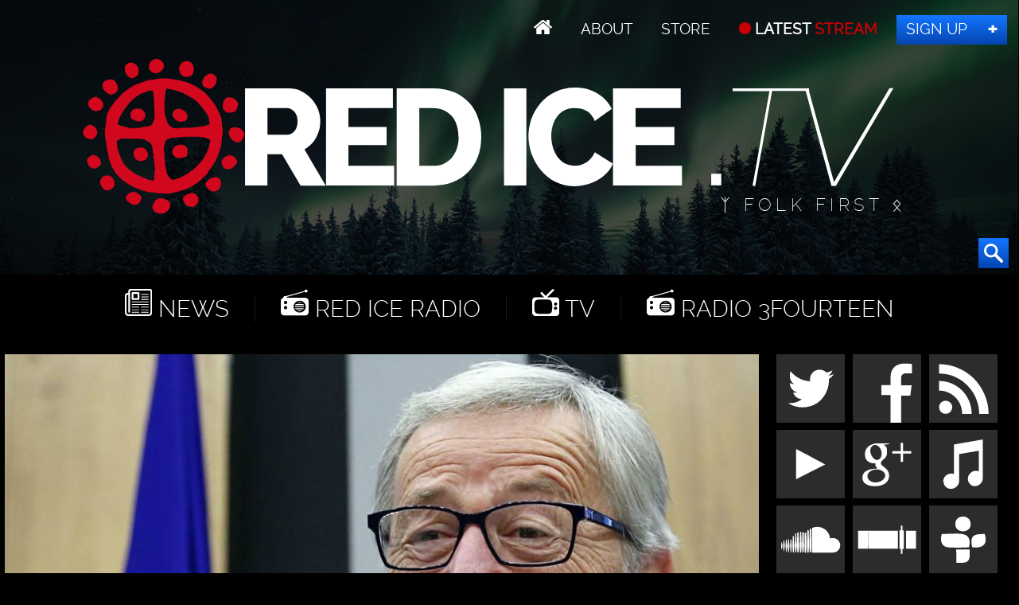

--- FILE ---
content_type: text/html; charset=UTF-8
request_url: https://redice.tv/news/angela-merkel-to-oust-jean-claude-juncker-as-europe-splits-deepen-over-brexit-response
body_size: 12008
content:
<!doctype html><html lang="en"><head><base href="https://redice.tv/"><meta charset="utf-8"><meta name="viewport" content="width=device-width,initial-scale=1.0"><meta property="fb:app_id" content="966242223397117"><meta property="og:description" content="Angela Merkel could move to oust Europe’s federalist chief Jean-Claude Juncker 'within the next year', a Germany government minister has said, in a sign of deepening European divisions over how to respond to Britain’s Brexit vote. The German chancellor’s frustration with the European Commission chief&#8230;"><meta property="og:image" content="https://redice.tv/a/i/n/16/07052336-Jean-Claude-Juncker-012.jpg"><meta property="og:image:height" content="1080"><meta property="og:image:width" content="1920"><meta property="og:title" content="Angela Merkel 'to oust Jean-Claude Juncker' as Europe splits deepen over Brexit response"><meta property="og:type" content="website"><meta property="og:url" content="https://redice.tv/news/angela-merkel-to-oust-jean-claude-juncker-as-europe-splits-deepen-over-brexit-response"><meta name="twitter:card" content="summary_large_image"><meta name="twitter:site" content="@redicetv"><link rel="image_src" href="/a/c/n/16/07052336-Jean-Claude-Juncker-012.07feb05a.jpg"><link rel=apple-touch-icon sizes=180x180 href=/apple-touch-icon.png><link rel=icon type="image/png" sizes=32x32 href=/favicon-32x32.png><link rel=icon type="image/png" sizes=16x16 href=/favicon-16x16.png><link rel=manifest href=/manifest.json><link rel=mask-icon href=/safari-pinned-tab.svg color=#000><meta name=apple-mobile-web-app-title content="Red Ice"><meta name=application-name content="Red Ice"><meta name=theme-color content=#fff><link rel="stylesheet" href="/a/a.css"/><title>Angela Merkel 'to oust Jean-Claude Juncker' as Europe splits deepen over Brexit response</title></head><body id="ri"><header id="t"><nav id="m1"><ul><li class="home"><a href="/"></a></li><li><a id="about" href="/about"> About</a></li><li><a class="support" href="/store"> Store</a></li><li><a class="up" href="/live"> LATEST <span>STREAM</span></a></li><li><a class="join" href="http://www.redicemembers.com/amember/signup"> Sign Up</a></li></ul></nav><b id="l">Red Ice News</b><p>ᛉ Folk First ᛟ</p><form action="/search" method="get"><input autocomplete="off" name="s" type="text" value=""><button type="submit"></button></form></header><div id="a"><div id="nav"><i></i><i></i><i></i><i></i><i></i><i></i></div><nav id="m2"><ul><li class="home"><a href="/"></a></li><li class="news"><a href="/news"> News</a></li><li class="radio"><a href="/red-ice-radio"> Red Ice Radio</a></li><li class="tv"><a href="/red-ice-tv"> TV</a></li><li class="radio"><a href="/radio-3fourteen"> Radio 3Fourteen</a></li><li class="bolt"><a href="/start"> New to Red Ice</a></li><li class="rss"><a href="/rss"> RSS</a></li></ul></nav><div id="f"><picture><source media="(max-width:320px)" srcset="/a/c/n/16/07052336-Jean-Claude-Juncker-012.9cd7b47f.jpg 1x,/a/c/n/16/07052336-Jean-Claude-Juncker-012.07feb05a.jpg 2x"><source media="(max-width:360px)" srcset="/a/c/n/16/07052336-Jean-Claude-Juncker-012.bd8eaf72.jpg 1x,/a/c/n/16/07052336-Jean-Claude-Juncker-012.19f79bc7.jpg 2x"><source media="(max-width:640px)" srcset="/a/c/n/16/07052336-Jean-Claude-Juncker-012.07feb05a.jpg 1x,/a/c/n/16/07052336-Jean-Claude-Juncker-012.6aa7a0ea.jpg 2x"><source media="(max-width:768px)" srcset="/a/c/n/16/07052336-Jean-Claude-Juncker-012.f6adb0a4.jpg 1x,/a/c/n/16/07052336-Jean-Claude-Juncker-012.d9f78817.jpg 2x"><source srcset="/a/c/n/16/07052336-Jean-Claude-Juncker-012.ab94b306.jpg 1x,a/i/n/16/07052336-Jean-Claude-Juncker-012.jpg 2x"><img alt="Angela Merkel &#039;to oust Jean-Claude Juncker&#039; as Europe splits deepen over Brexit response" data-src="/a/c/n/16/07052336-Jean-Claude-Juncker-012.ab94b306.jpg" src="/0.png"></picture></div><div id="b1"><div id="s1"><a class="twitter" href="//twitter.com/redicetv" target="_blank"><b>Twitter</b></a><a class="facebook" href="//www.bitchute.com/video/xKvw0XLc0UG6/" target="_blank"><b>Facebook</b></a><a class="rss" href="/rss" target="_blank"><b>RSS</b></a><br><a class="youtube" href="/news/red-ice-videos-banned-from-youtube" target="_blank"><b>Youtube</b></a><a class="gplus" href="//plus.google.com/+RedicecreationsOfficial" target="_blank"><b>Google+</b></a><a class="itunes" href="itpc://redice.tv/rss/red-ice-radio"><b>iTunes</b></a><br><a class="soundcloud" href="//castbox.fm/ch/303132" target="_blank"><b>SoundCloud</b></a><a class="stitcher" href="//castbox.fm/ch/303132" target="_blank"><b>Stitcher</b></a><a class="tunein" href="//castbox.fm/ch/303132" target="_blank"><b>TuneIn</b></a></div><a class="bolt" href="/start">New to Red Ice? Start Here!</a></div><div id="wo"><div id="w"><article><h1>Angela Merkel 'to oust Jean-Claude Juncker' as Europe splits deepen over Brexit response</h1><div id="info"><a class="ct disqus-comment-count" data-disqus-identifier="11865" href="/news/angela-merkel-to-oust-jean-claude-juncker-as-europe-splits-deepen-over-brexit-response#disqus_thread"></a> <time class="clock" datetime="2016-07-06 00:00">Jul  6, 2016</time> Source: <a href="http://www.telegraph.co.uk/news/2016/07/03/angela-merkel-to-oust-jean-claude-juncker-as-europe-splits-deepe/" target="_blank">telegraph.co.uk</a></div> <div class="news" id="topic"><b></b>  <a href="/news/topics/topic/attack-on-europe/">Attack on Europe</a></div> <div id="tags">Tags:  <a href="/news/tags/tag/brexit/">Brexit</a> <a href="/news/tags/tag/eu/">EU</a> <a href="/news/tags/tag/eu-referendum/">EU referendum</a> <a href="/news/tags/tag/europe/">Europe</a> <a href="/news/tags/tag/merkel/">Merkel</a></div><p>Angela Merkel could move to oust Europe&rsquo;s federalist chief Jean-Claude Juncker 'within the next year', a Germany government minister has said, in a sign of deepening European divisions over how to respond to Britain&rsquo;s Brexit vote.</p> <p>The German chancellor&rsquo;s frustration with the European Commission chief came as Europe split over whether to use the Brexit negotiations as a trigger to deepen European integration or take a more pragmatic approach to Britain as it heads for the exit door.</p> <p>&ldquo;The pressure on him [Juncker] to resign will only become greater and Chancellor Merkel will eventually have to deal with this next year,&rdquo;<a href="http://www.thetimes.co.uk/article/berlin-tells-gloating-juncker-go-q73lw08dv" target="_blank"> an unnamed German minister told The Sunday Times</a>, adding that Berlin had been furious with Mr Juncker &ldquo;gloating&rdquo; over the UK referendum result.</p> <p>Mr Juncker&rsquo;s constant and unabashed calls for &ldquo;more Europe&rdquo;, has led to several of Europe other dissenting members &ndash; including Poland, Hungary and the Czech Republic &ndash; to lay some of the blame for Brexit at his door.</p> <p>Even before he was appointed President of the European Commission - against the wishes of David Cameron - concerns were raised about Mr Juncker's alchohol consumption which were dismissed as a "smear campaign" by his officials.</p> <p>At the time The Telegraph and several other newspapers reported officials worrying about<a href="http://www.telegraph.co.uk/%20news/worldnews/europe/eu/%2010929427/Fears-over-Jean-%20Claude-Junckers-drinking.html" target="_blank"> Mr Juncker having "cognac for breakfast"</a> and rolling through long negotiations fortified with large quantities of claret and brandy. &nbsp;</p> <p>A week before the UK referendum vote a video emerged of an apparently-drunk Mr Juncker taken at a May 2015 EU summit welcoming Viktor Orban, the hardline Hungarian prime minister, as "the dictator" before giving him a playful slap on the cheek.</p> <p><iframe height="315" src="https://www.youtube.com/embed/XPgiI46FCDU" width="560"></iframe></p> <p><iframe height="315" src="//www.youtube.com/embed/Ko995a81UIU" width="560"></iframe></p> <p>"The dictator is coming," Mr Juncker is heard to say, before locking a shocked Mr Orban in a clumsy embrace while Donald Tusk, the president of the European Council looked on, visibly embarrassed.</p> <p>Since the June 23 vote both the Czech and Polish foreign ministers<a href="http://www.telegraph.co.uk/news/2016/06/26/brexit-was-junckers-fault-and-he-must-go-says-czech-foreign-mini/" target="_blank"> have called publicly for Mr Juncker to resign</a> &ndash; moves that one senior EU official dismissed last week as &ldquo;predictable&rdquo;. However, the rumblings from Berlin now represent a much more serious threat to Mr Juncker&rsquo;s tenure.</p> <p>The split also offers a glimmer of hope for British negotiators who are preparing for fractious EU-UK divorce talks and are desperate to avoid a repeat of February&rsquo;s failed negotiations which - controlled as they were by Mr Juncker and the Commission - left David Cameron without enough &lsquo;wins&rsquo; to avoid Brexit.</p> <p>&ldquo;Everyone is determined that this negotiation is handled in the European Council &ndash; i.e. between the 27 heads of government &ndash; and not by the Commission, the eurocrats and the EU &lsquo;theologians&rsquo; in Brussels,&rdquo; a senior UK source told The Telegraph.</p> <p>In a signal that battle has partly already been won, Mrs Merkel pointedly met with French and Italian leaders in Berlin last week, excluding Mr Juncker from the conversation.</p> <p>The Commission has also declined to fight the Council for the role &ldquo;chief negotiator&rdquo;, according to an account of a meeting of senior EU officials seen by The Telegraph.</p> <p>British strategists hope that creating a much broader negotiation that includes the UK&rsquo;s role in keeping Europe geopolitically relevant through its deep Nato ties, defence contributions and links to Washington, they can avoid a narrow tit-for-tat negotiation on trade where the UK has only very limited leverage.</p> <p>Mrs Merkel&rsquo;s anger reflects a growing schism in Europe between those, like Mr Juncker and the French and Belgian leaders, who want to see &ldquo;more Europe&rdquo; after Brexit, and those, like Mrs Merkel and her powerful finance minister Wolfgang Sch&auml;uble who believe that would be &ldquo;crazy&rdquo;.</p> <p>Prior to the Brexit vote senior European Commission officials<a href="http://www.telegraph.co.uk/news/2016/06/15/eu-referendum-defiant-senior-brussels-diplomat-warns-uk-not-to-o/" target="_blank"> were privately jubilant about the opportunity</a> that a British &lsquo;leave&rsquo; vote would present to complete the European project, sucking reluctant countries like Poland into the Euro &ldquo;within five years&rdquo;.</p> <p>Since Brexit, French ministers have been far less conciliatory to the UK than German, openly salivating at the prospect of UK-based financial businesses relocating to Paris, with Francois Hollande, the French President, saying that the UK must not delay and &ldquo;face the consequences&rdquo;.</p> <p>Manuel Valls, the French prime minister, said that he was working out ways to make Paris &ndash; as opposed to Dublin or Frankfurt &ndash; the most attractive place for relocating businesses. &ldquo;To major international companies I say, 'Welcome to Paris! Come invest in France&rsquo;,&rdquo; he said.</p> <p>Fearful that French and Italian calls for deeper integration could ultimately mean Germany picking up the bills for ailing French and southern EU economies, Mrs Merkel has moved to temper that view, calling for Britain to be given time to negotiate its exit.</p> <p>At the same time Germany is quietly forming an alliance with Poland and other eastern and Baltic states to head off the calls for &ldquo;more Europe&rdquo; from France, Italy and Belgium.</p> <p>The first signs of whether the other 27 European states can maintain a united front against the UK will come on September 16 when they meet in Bratislava &ndash; not Brussels &ndash; to discuss their common position towards the UK.</p> <p>Germany has already said it envisages some form of &ldquo;Associate Membership&rdquo; for the UK although it has ruled out compromise over the fundamental question of whether the UK can have access to the single market while refusing to accept the free movement of people.</p> <p>This sticking point &ndash; which was the main bone of contention in the February renegotiation &ndash; remains fundamentally unresolved.</p> <p>[Ed: Juncker has also claimed to be in contact with extraterrestrials.]</p> <p><iframe height="315" src="//www.youtube.com/embed/QM-KVAXY7Gs" width="560"></iframe></p><section><h2>Comments</h2><div id="disqus_thread"></div></section></article></div><div id="s"><div class="tabs"><input type="radio" name="tabs" id="tab1" checked><label for="tab1"><span class="bolt">Most Hit</span></label><input type="radio" name="tabs" id="tab2"><label for="tab2"><span class="ct">Comments</span></label><div id="tab-content1" class="tab-content"><figure><a href="/news/the-murder-of-iryna-zarutska-an-important-message-to-white-people"><picture><source media="(max-width:320px)" srcset="/a/c/n/25/09120811-Iryna-arutska-Murder-FX.9cd7b47f.jpg 1x,/a/c/n/25/09120811-Iryna-arutska-Murder-FX.07feb05a.jpg 2x"><source media="(max-width:360px)" srcset="/a/c/n/25/09120811-Iryna-arutska-Murder-FX.bd8eaf72.jpg 1x,/a/c/n/25/09120811-Iryna-arutska-Murder-FX.19f79bc7.jpg 2x"><source media="(max-width:640px)" srcset="/a/c/n/25/09120811-Iryna-arutska-Murder-FX.07feb05a.jpg 1x,/a/c/n/25/09120811-Iryna-arutska-Murder-FX.6aa7a0ea.jpg 2x"><source media="(max-width:960px)" srcset="/a/c/n/25/09120811-Iryna-arutska-Murder-FX.750f17fc.jpg 1x,/a/c/n/25/09120811-Iryna-arutska-Murder-FX.9d1ac077.jpg 2x"><source srcset="/a/c/n/25/09120811-Iryna-arutska-Murder-FX.eb385d80.jpg 1x,/a/c/n/25/09120811-Iryna-arutska-Murder-FX.07feb05a.jpg 2x"><img alt="The Murder of Iryna Zarutska: An Important Message to White People" data-src="/a/c/n/25/09120811-Iryna-arutska-Murder-FX.c9ebf1df.jpg" src="/0.png"></picture></a><figcaption> <a href="/news/the-murder-of-iryna-zarutska-an-important-message-to-white-people">The Murder of Iryna Zarutska: An Important Message&#8230;</a> <a class="ct" data-disqus-identifier="17502" href="/news/the-murder-of-iryna-zarutska-an-important-message-to-white-people#disqus_thread"></a> <time datetime="2025-09-11 20:00">Sep 11, 2025</time></figcaption></figure><figure><a href="/news/why-was-charlie-kirk-assassinated-criticaleyemma"><picture><source media="(max-width:320px)" srcset="/a/c/n/25/09120805-RII-Critical-Eye-MMA.9cd7b47f.jpg 1x,/a/c/n/25/09120805-RII-Critical-Eye-MMA.07feb05a.jpg 2x"><source media="(max-width:360px)" srcset="/a/c/n/25/09120805-RII-Critical-Eye-MMA.bd8eaf72.jpg 1x,/a/c/n/25/09120805-RII-Critical-Eye-MMA.19f79bc7.jpg 2x"><source media="(max-width:640px)" srcset="/a/c/n/25/09120805-RII-Critical-Eye-MMA.07feb05a.jpg 1x,/a/c/n/25/09120805-RII-Critical-Eye-MMA.6aa7a0ea.jpg 2x"><source media="(max-width:960px)" srcset="/a/c/n/25/09120805-RII-Critical-Eye-MMA.750f17fc.jpg 1x,/a/c/n/25/09120805-RII-Critical-Eye-MMA.9d1ac077.jpg 2x"><source srcset="/a/c/n/25/09120805-RII-Critical-Eye-MMA.eb385d80.jpg 1x,/a/c/n/25/09120805-RII-Critical-Eye-MMA.07feb05a.jpg 2x"><img alt="Why Was Charlie Kirk Assassinated? - CriticalEyeMMA" data-src="/a/c/n/25/09120805-RII-Critical-Eye-MMA.c9ebf1df.jpg" src="/0.png"></picture></a><figcaption> <a href="/news/why-was-charlie-kirk-assassinated-criticaleyemma">Why Was Charlie Kirk Assassinated? - CriticalEyeMMA</a> <a class="ct" data-disqus-identifier="17500" href="/news/why-was-charlie-kirk-assassinated-criticaleyemma#disqus_thread"></a> <time datetime="2025-09-11 18:00">Sep 11, 2025</time></figcaption></figure><figure><a href="/news/rubins-redirection-irynas-story-and-make-your-own-ethnic-interest-organization-ww-ep347"><picture><source media="(max-width:320px)" srcset="/a/c/n/25/09110428-Western-Warrior-ep347.9cd7b47f.jpg 1x,/a/c/n/25/09110428-Western-Warrior-ep347.07feb05a.jpg 2x"><source media="(max-width:360px)" srcset="/a/c/n/25/09110428-Western-Warrior-ep347.bd8eaf72.jpg 1x,/a/c/n/25/09110428-Western-Warrior-ep347.19f79bc7.jpg 2x"><source media="(max-width:640px)" srcset="/a/c/n/25/09110428-Western-Warrior-ep347.07feb05a.jpg 1x,/a/c/n/25/09110428-Western-Warrior-ep347.6aa7a0ea.jpg 2x"><source media="(max-width:960px)" srcset="/a/c/n/25/09110428-Western-Warrior-ep347.750f17fc.jpg 1x,/a/c/n/25/09110428-Western-Warrior-ep347.9d1ac077.jpg 2x"><source srcset="/a/c/n/25/09110428-Western-Warrior-ep347.eb385d80.jpg 1x,/a/c/n/25/09110428-Western-Warrior-ep347.07feb05a.jpg 2x"><img alt="Rubin&rsquo;s Redirection, Iryna&rsquo;s Story &amp; &quot;Make Your Own Ethnic Interest Organization&quot; - WW Ep347" data-src="/a/c/n/25/09110428-Western-Warrior-ep347.c9ebf1df.jpg" src="/0.png"></picture></a><figcaption> <a href="/news/rubins-redirection-irynas-story-and-make-your-own-ethnic-interest-organization-ww-ep347">Rubin’s Redirection, Iryna’s Story & "Make Your&#8230;</a> <a class="ct" data-disqus-identifier="17497" href="/news/rubins-redirection-irynas-story-and-make-your-own-ethnic-interest-organization-ww-ep347#disqus_thread"></a> <time datetime="2025-09-11 05:11">Sep 11, 2025</time></figcaption></figure><figure><a href="/news/charlie-kirk-assassinated-nothing-will-ever-be-the-same"><picture><source media="(max-width:320px)" srcset="/a/c/n/25/09102358-Charlie-Kirk-Assassinated.9cd7b47f.jpg 1x,/a/c/n/25/09102358-Charlie-Kirk-Assassinated.07feb05a.jpg 2x"><source media="(max-width:360px)" srcset="/a/c/n/25/09102358-Charlie-Kirk-Assassinated.bd8eaf72.jpg 1x,/a/c/n/25/09102358-Charlie-Kirk-Assassinated.19f79bc7.jpg 2x"><source media="(max-width:640px)" srcset="/a/c/n/25/09102358-Charlie-Kirk-Assassinated.07feb05a.jpg 1x,/a/c/n/25/09102358-Charlie-Kirk-Assassinated.6aa7a0ea.jpg 2x"><source media="(max-width:960px)" srcset="/a/c/n/25/09102358-Charlie-Kirk-Assassinated.750f17fc.jpg 1x,/a/c/n/25/09102358-Charlie-Kirk-Assassinated.9d1ac077.jpg 2x"><source srcset="/a/c/n/25/09102358-Charlie-Kirk-Assassinated.eb385d80.jpg 1x,/a/c/n/25/09102358-Charlie-Kirk-Assassinated.07feb05a.jpg 2x"><img alt="Charlie Kirk Assassinated - Nothing Will Ever Be The Same" data-src="/a/c/n/25/09102358-Charlie-Kirk-Assassinated.c9ebf1df.jpg" src="/0.png"></picture></a><figcaption> <a href="/news/charlie-kirk-assassinated-nothing-will-ever-be-the-same">Charlie Kirk Assassinated - Nothing Will Ever&#8230;</a> <a class="ct" data-disqus-identifier="17496" href="/news/charlie-kirk-assassinated-nothing-will-ever-be-the-same#disqus_thread"></a> <time datetime="2025-09-10 23:59">Sep 10, 2025</time></figcaption></figure><figure><a href="/news/remigration-nationalism-and-the-turning-tide-in-england-and-uk"><picture><source media="(max-width:320px)" srcset="/a/c/n/25/09050531-RII-Steve-Laws.9cd7b47f.jpg 1x,/a/c/n/25/09050531-RII-Steve-Laws.07feb05a.jpg 2x"><source media="(max-width:360px)" srcset="/a/c/n/25/09050531-RII-Steve-Laws.bd8eaf72.jpg 1x,/a/c/n/25/09050531-RII-Steve-Laws.19f79bc7.jpg 2x"><source media="(max-width:640px)" srcset="/a/c/n/25/09050531-RII-Steve-Laws.07feb05a.jpg 1x,/a/c/n/25/09050531-RII-Steve-Laws.6aa7a0ea.jpg 2x"><source media="(max-width:960px)" srcset="/a/c/n/25/09050531-RII-Steve-Laws.750f17fc.jpg 1x,/a/c/n/25/09050531-RII-Steve-Laws.9d1ac077.jpg 2x"><source srcset="/a/c/n/25/09050531-RII-Steve-Laws.eb385d80.jpg 1x,/a/c/n/25/09050531-RII-Steve-Laws.07feb05a.jpg 2x"><img alt="Remigration, Nationalism &amp; The Turning Tide In England &amp; UK" data-src="/a/c/n/25/09050531-RII-Steve-Laws.c9ebf1df.jpg" src="/0.png"></picture></a><figcaption> <a href="/news/remigration-nationalism-and-the-turning-tide-in-england-and-uk">Remigration, Nationalism & The Turning Tide In&#8230;</a> <a class="ct" data-disqus-identifier="17491" href="/news/remigration-nationalism-and-the-turning-tide-in-england-and-uk#disqus_thread"></a> <time datetime="2025-09-03 15:00">Sep 03, 2025</time></figcaption></figure><figure><a href="/news/zionists-wage-war-on-white-intentional-communities-released"><picture><source media="(max-width:320px)" srcset="/a/c/n/25/09031041-Zionists-Wage-War-on-White-Intentional-Communities-FX.0ffb10d5.png 1x,/a/c/n/25/09031041-Zionists-Wage-War-on-White-Intentional-Communities-FX.4da50e42.png 2x"><source media="(max-width:360px)" srcset="/a/c/n/25/09031041-Zionists-Wage-War-on-White-Intentional-Communities-FX.2b62661d.png 1x,/a/c/n/25/09031041-Zionists-Wage-War-on-White-Intentional-Communities-FX.a41dd650.png 2x"><source media="(max-width:640px)" srcset="/a/c/n/25/09031041-Zionists-Wage-War-on-White-Intentional-Communities-FX.4da50e42.png 1x,/a/c/n/25/09031041-Zionists-Wage-War-on-White-Intentional-Communities-FX.720102be.png 2x"><source media="(max-width:960px)" srcset="/a/c/n/25/09031041-Zionists-Wage-War-on-White-Intentional-Communities-FX.9cc38205.png 1x,/a/c/n/25/09031041-Zionists-Wage-War-on-White-Intentional-Communities-FX.6469cb7c.png 2x"><source srcset="/a/c/n/25/09031041-Zionists-Wage-War-on-White-Intentional-Communities-FX.9094db95.png 1x,/a/c/n/25/09031041-Zionists-Wage-War-on-White-Intentional-Communities-FX.4da50e42.png 2x"><img alt="Zionists Wage War on White Intentional Communities" data-src="/a/c/n/25/09031041-Zionists-Wage-War-on-White-Intentional-Communities-FX.638c4aa3.png" src="/0.png"></picture></a><figcaption> <a href="/news/zionists-wage-war-on-white-intentional-communities-released">Zionists Wage War on White Intentional Communities</a> <a class="ct" data-disqus-identifier="17485" href="/news/zionists-wage-war-on-white-intentional-communities-released#disqus_thread"></a> <time datetime="2025-09-03 10:42">Sep 03, 2025</time></figcaption></figure><figure><a href="/news/the-wrath-of-the-awakened-saxon-ww-ep346"><picture><source media="(max-width:320px)" srcset="/a/c/n/25/09030909-Western-Warrior-ep346.9cd7b47f.jpg 1x,/a/c/n/25/09030909-Western-Warrior-ep346.07feb05a.jpg 2x"><source media="(max-width:360px)" srcset="/a/c/n/25/09030909-Western-Warrior-ep346.bd8eaf72.jpg 1x,/a/c/n/25/09030909-Western-Warrior-ep346.19f79bc7.jpg 2x"><source media="(max-width:640px)" srcset="/a/c/n/25/09030909-Western-Warrior-ep346.07feb05a.jpg 1x,/a/c/n/25/09030909-Western-Warrior-ep346.6aa7a0ea.jpg 2x"><source media="(max-width:960px)" srcset="/a/c/n/25/09030909-Western-Warrior-ep346.750f17fc.jpg 1x,/a/c/n/25/09030909-Western-Warrior-ep346.9d1ac077.jpg 2x"><source srcset="/a/c/n/25/09030909-Western-Warrior-ep346.eb385d80.jpg 1x,/a/c/n/25/09030909-Western-Warrior-ep346.07feb05a.jpg 2x"><img alt="The Wrath of the Awakened Saxon - WW Ep346" data-src="/a/c/n/25/09030909-Western-Warrior-ep346.c9ebf1df.jpg" src="/0.png"></picture></a><figcaption> <a href="/news/the-wrath-of-the-awakened-saxon-ww-ep346">The Wrath of the Awakened Saxon - WW Ep346</a> <a class="ct" data-disqus-identifier="17483" href="/news/the-wrath-of-the-awakened-saxon-ww-ep346#disqus_thread"></a> <time datetime="2025-09-02 22:00">Sep 02, 2025</time></figcaption></figure><figure><a href="/news/zionists-wage-war-on-white-intentional-communities"><picture><source media="(max-width:320px)" srcset="/a/c/n/25/08291204-Zionists-Wage-War-on-White-Intentional-Communities-FX.0ffb10d5.png 1x,/a/c/n/25/08291204-Zionists-Wage-War-on-White-Intentional-Communities-FX.4da50e42.png 2x"><source media="(max-width:360px)" srcset="/a/c/n/25/08291204-Zionists-Wage-War-on-White-Intentional-Communities-FX.2b62661d.png 1x,/a/c/n/25/08291204-Zionists-Wage-War-on-White-Intentional-Communities-FX.a41dd650.png 2x"><source media="(max-width:640px)" srcset="/a/c/n/25/08291204-Zionists-Wage-War-on-White-Intentional-Communities-FX.4da50e42.png 1x,/a/c/n/25/08291204-Zionists-Wage-War-on-White-Intentional-Communities-FX.720102be.png 2x"><source media="(max-width:960px)" srcset="/a/c/n/25/08291204-Zionists-Wage-War-on-White-Intentional-Communities-FX.9cc38205.png 1x,/a/c/n/25/08291204-Zionists-Wage-War-on-White-Intentional-Communities-FX.6469cb7c.png 2x"><source srcset="/a/c/n/25/08291204-Zionists-Wage-War-on-White-Intentional-Communities-FX.9094db95.png 1x,/a/c/n/25/08291204-Zionists-Wage-War-on-White-Intentional-Communities-FX.4da50e42.png 2x"><img alt="Zionists Wage War on White Intentional Communities" data-src="/a/c/n/25/08291204-Zionists-Wage-War-on-White-Intentional-Communities-FX.638c4aa3.png" src="/0.png"></picture></a><figcaption> <a href="/news/zionists-wage-war-on-white-intentional-communities">Zionists Wage War on White Intentional Communities</a> <a class="ct" data-disqus-identifier="17479" href="/news/zionists-wage-war-on-white-intentional-communities#disqus_thread"></a> <time datetime="2025-08-29 12:26">Aug 29, 2025</time></figcaption></figure><figure><a href="/news/ai-zionism-no-one-understands-how-bad-this-is"><picture><source media="(max-width:320px)" srcset="/a/c/n/25/08280532-AI-Zionism.9cd7b47f.jpg 1x,/a/c/n/25/08280532-AI-Zionism.07feb05a.jpg 2x"><source media="(max-width:360px)" srcset="/a/c/n/25/08280532-AI-Zionism.bd8eaf72.jpg 1x,/a/c/n/25/08280532-AI-Zionism.19f79bc7.jpg 2x"><source media="(max-width:640px)" srcset="/a/c/n/25/08280532-AI-Zionism.07feb05a.jpg 1x,/a/c/n/25/08280532-AI-Zionism.6aa7a0ea.jpg 2x"><source media="(max-width:960px)" srcset="/a/c/n/25/08280532-AI-Zionism.750f17fc.jpg 1x,/a/c/n/25/08280532-AI-Zionism.9d1ac077.jpg 2x"><source srcset="/a/c/n/25/08280532-AI-Zionism.eb385d80.jpg 1x,/a/c/n/25/08280532-AI-Zionism.07feb05a.jpg 2x"><img alt="AI Zionism: No One Understands How Bad This Is" data-src="/a/c/n/25/08280532-AI-Zionism.c9ebf1df.jpg" src="/0.png"></picture></a><figcaption> <a href="/news/ai-zionism-no-one-understands-how-bad-this-is">AI Zionism: No One Understands How Bad This Is</a> <a class="ct" data-disqus-identifier="17478" href="/news/ai-zionism-no-one-understands-how-bad-this-is#disqus_thread"></a> <time datetime="2025-08-28 05:32">Aug 28, 2025</time></figcaption></figure></div><div id="tab-content2" class="tab-content"><div id="recentcomments" class="dsq-widget"><script src="//red-ice.disqus.com/recent_comments_widget.js?num_items=5&amp;hide_avatars=0&amp;avatar_size=50&amp;excerpt_length=20"></script></div></div></div><section><h3>We're Hiring</h3><div class="ctr"><p>We are looking for a professional video editor, animator and graphics expert that can join us full time to work on our video productions.</p><a class="but" rel="nofollow" href="/jobs">Apply</a></div></section><section><h3>Help Out</h3><div class="ctr"><p><b><a href="http://www.redicemembers.com/amember/signup">Sign up for a membership</a></b> to support Red Ice. If you want to help advance our efforts further, please:</p><a class="but" rel="nofollow" href="/donate">Donate</a></div></section><section><h3>Tips</h3><div class="ctr"><p>Send us a news tip or a<br> Guest suggestion</p> <a class="but" href="/contact">Send Tip</a></div></section><div id="twit"><div><a class="twitter-timeline" href="https://twitter.com/redicetv/lists/red-ice" data-widget-id="710627467287986176">Tweets from @rediceradio</a></div></div><div id="sl"><a class="twitter-follow-button" href="https://twitter.com/redicetv" data-show-screen-name="false" data-size="large">Follow @RedIceTV</a><div class="g-ytsubscribe" data-channel="RedIceRadio" data-layout="default" data-count="default"></div><iframe src="//www.facebook.com/plugins/like.php?href=https%3A%2F%2Fwww.facebook.com%2Fredicecreations&layout=button_count&action=like&show_faces=true&share=false"></iframe></div><section><h3>Related News</h3><figure class="w25"><a href="/news/dalai-lama-europe-is-for-europeans-refugees-go-home-and-rebuild"><picture><source media="(max-width:320px)" srcset="/a/c/n/21/08110544-RITV-Dalai-Lama-Is-Our-Guy.9cd7b47f.jpg 1x,/a/c/n/21/08110544-RITV-Dalai-Lama-Is-Our-Guy.07feb05a.jpg 2x"><source media="(max-width:360px)" srcset="/a/c/n/21/08110544-RITV-Dalai-Lama-Is-Our-Guy.bd8eaf72.jpg 1x,/a/c/n/21/08110544-RITV-Dalai-Lama-Is-Our-Guy.19f79bc7.jpg 2x"><source media="(max-width:640px)" srcset="/a/c/n/21/08110544-RITV-Dalai-Lama-Is-Our-Guy.07feb05a.jpg 1x,/a/c/n/21/08110544-RITV-Dalai-Lama-Is-Our-Guy.6aa7a0ea.jpg 2x"><source media="(max-width:960px)" srcset="/a/c/n/21/08110544-RITV-Dalai-Lama-Is-Our-Guy.750f17fc.jpg 1x,/a/c/n/21/08110544-RITV-Dalai-Lama-Is-Our-Guy.9d1ac077.jpg 2x"><source srcset="/a/c/n/21/08110544-RITV-Dalai-Lama-Is-Our-Guy.9cd7b47f.jpg 1x,/a/c/n/21/08110544-RITV-Dalai-Lama-Is-Our-Guy.07feb05a.jpg 2x"><img alt="Dalai Lama: Europe Is For Europeans, Refugees Go Home and Rebuild" data-src="/a/c/n/21/08110544-RITV-Dalai-Lama-Is-Our-Guy.9cd7b47f.jpg" src="/0.png"></picture></a><figcaption><a href="/news/dalai-lama-europe-is-for-europeans-refugees-go-home-and-rebuild">Dalai Lama: Europe Is For Europeans, Refugees Go Home and Rebuild</a></figcaption></figure>
<figure class="w25"><a href="/news/dalai-lama-says-europe-belongs-to-europeans-refugees-should-go-home-and-rebuild"><picture><source media="(max-width:320px)" srcset="/a/c/n/18/09132023-Europe-for-Europeans-Dalai-Lama.9cd7b47f.jpg 1x,/a/c/n/18/09132023-Europe-for-Europeans-Dalai-Lama.07feb05a.jpg 2x"><source media="(max-width:360px)" srcset="/a/c/n/18/09132023-Europe-for-Europeans-Dalai-Lama.bd8eaf72.jpg 1x,/a/c/n/18/09132023-Europe-for-Europeans-Dalai-Lama.19f79bc7.jpg 2x"><source media="(max-width:640px)" srcset="/a/c/n/18/09132023-Europe-for-Europeans-Dalai-Lama.07feb05a.jpg 1x,/a/c/n/18/09132023-Europe-for-Europeans-Dalai-Lama.6aa7a0ea.jpg 2x"><source media="(max-width:960px)" srcset="/a/c/n/18/09132023-Europe-for-Europeans-Dalai-Lama.750f17fc.jpg 1x,/a/c/n/18/09132023-Europe-for-Europeans-Dalai-Lama.9d1ac077.jpg 2x"><source srcset="/a/c/n/18/09132023-Europe-for-Europeans-Dalai-Lama.9cd7b47f.jpg 1x,/a/c/n/18/09132023-Europe-for-Europeans-Dalai-Lama.07feb05a.jpg 2x"><img alt="Dalai Lama says &#039;Europe belongs to Europeans&#039;, Refugees Should Go Home and Rebuild" data-src="/a/c/n/18/09132023-Europe-for-Europeans-Dalai-Lama.9cd7b47f.jpg" src="/0.png"></picture></a><figcaption><a href="/news/dalai-lama-says-europe-belongs-to-europeans-refugees-should-go-home-and-rebuild">Dalai Lama says 'Europe belongs to Europeans', Refugees Should Go Home and Rebuild</a></figcaption></figure></section><section><h3>Archives Pick</h3><div class="ch" id="pick"><figure><a href="/radio-3fourteen/the-rise-of-pagan-traditionalism-in-modern-times"><picture><source media="(max-width:320px)" srcset="/a/c/3/22/314-AskrSvarte-Audio-Only.9cd7b47f.jpg 1x,/a/c/3/22/314-AskrSvarte-Audio-Only.07feb05a.jpg 2x"><source media="(max-width:360px)" srcset="/a/c/3/22/314-AskrSvarte-Audio-Only.bd8eaf72.jpg 1x,/a/c/3/22/314-AskrSvarte-Audio-Only.19f79bc7.jpg 2x"><source media="(max-width:640px)" srcset="/a/c/3/22/314-AskrSvarte-Audio-Only.19f79bc7.jpg 1x,/a/c/3/22/314-AskrSvarte-Audio-Only.6aa7a0ea.jpg 2x"><source media="(max-width:960px)" srcset="/a/c/3/22/314-AskrSvarte-Audio-Only.750f17fc.jpg 1x,/a/c/3/22/314-AskrSvarte-Audio-Only.9d1ac077.jpg 2x"><source srcset="/a/c/3/22/314-AskrSvarte-Audio-Only.9cd7b47f.jpg 1x,/a/c/3/22/314-AskrSvarte-Audio-Only.07feb05a.jpg 2x"><img alt="The Rise of Pagan Traditionalism in Modern Times" data-src="/a/c/3/22/314-AskrSvarte-Audio-Only.9cd7b47f.jpg" src="/0.png"></picture></a><figcaption><a href="/radio-3fourteen/the-rise-of-pagan-traditionalism-in-modern-times"> Askr Svarte - The Rise of Pagan Traditionalism in Modern Times</a> <a class="rt" data-disqus-identifier="16278" href="/radio-3fourteen/the-rise-of-pagan-traditionalism-in-modern-times#disqus_thread"></a> <time datetime="2022-07-30 18:00">Jul 30, 2022</time></figcaption></figure><figure><a href="/radio-3fourteen/life-tips-for-women"><picture><source media="(max-width:320px)" srcset="/a/c/3/22/314-HollyMidlife-Audio-Only.9cd7b47f.jpg 1x,/a/c/3/22/314-HollyMidlife-Audio-Only.07feb05a.jpg 2x"><source media="(max-width:360px)" srcset="/a/c/3/22/314-HollyMidlife-Audio-Only.bd8eaf72.jpg 1x,/a/c/3/22/314-HollyMidlife-Audio-Only.19f79bc7.jpg 2x"><source media="(max-width:640px)" srcset="/a/c/3/22/314-HollyMidlife-Audio-Only.19f79bc7.jpg 1x,/a/c/3/22/314-HollyMidlife-Audio-Only.6aa7a0ea.jpg 2x"><source media="(max-width:960px)" srcset="/a/c/3/22/314-HollyMidlife-Audio-Only.750f17fc.jpg 1x,/a/c/3/22/314-HollyMidlife-Audio-Only.9d1ac077.jpg 2x"><source srcset="/a/c/3/22/314-HollyMidlife-Audio-Only.9cd7b47f.jpg 1x,/a/c/3/22/314-HollyMidlife-Audio-Only.07feb05a.jpg 2x"><img alt="Life Tips For Women" data-src="/a/c/3/22/314-HollyMidlife-Audio-Only.9cd7b47f.jpg" src="/0.png"></picture></a><figcaption><a href="/radio-3fourteen/life-tips-for-women"> Holly MidLife - Life Tips For Women</a> <a class="rt" data-disqus-identifier="16300" href="/radio-3fourteen/life-tips-for-women#disqus_thread"></a> <time datetime="2022-08-27 23:02">Aug 27, 2022</time></figcaption></figure></div></section><div id="ts"><a href="/store"><picture><source srcset="/a/i/z/tshirts.jpg 1x,/a/i/z/tshirts2.jpg 2x"><img alt="Red Ice T-Shirts" data-src="/a/i/z/tshirts.jpg" src="/0.png"></picture></a></div><br class="cl"></div></div><section id="rslide" class="radio"><h2><a href="/red-ice-radio"> Red Ice Radio</a></h2><div class="owl-carousel owl-theme cv"><figure><a href="/red-ice-radio/minnesota-meltdown-north-star-state-ice-insurrection-in-full-swing-flashback-friday-ep338"><picture><source media="(max-width:320px)" srcset="/a/c/r/26/Flashback-Friday-Ep338-Audio-Only.9cd7b47f.jpg 1x,/a/c/r/26/Flashback-Friday-Ep338-Audio-Only.07feb05a.jpg 2x"><source media="(max-width:360px)" srcset="/a/c/r/26/Flashback-Friday-Ep338-Audio-Only.bd8eaf72.jpg 1x,/a/c/r/26/Flashback-Friday-Ep338-Audio-Only.19f79bc7.jpg 2x"><source media="(max-width:640px)" srcset="/a/c/r/26/Flashback-Friday-Ep338-Audio-Only.07feb05a.jpg 1x,a/i/r/26/Flashback-Friday-Ep338-Audio-Only.jpg 2x"><source media="(max-width:768px)" srcset="/a/c/r/26/Flashback-Friday-Ep338-Audio-Only.f6adb0a4.jpg 1x,/a/c/r/26/Flashback-Friday-Ep338-Audio-Only.d9f78817.jpg 2x"><source media="(max-width:960px)" srcset="/a/c/r/26/Flashback-Friday-Ep338-Audio-Only.aa714bc6.jpg 1x,a/i/r/26/Flashback-Friday-Ep338-Audio-Only.jpg 2x"><source srcset="/a/c/r/26/Flashback-Friday-Ep338-Audio-Only.f6adb0a4.jpg 1x,/a/c/r/26/Flashback-Friday-Ep338-Audio-Only.d9f78817.jpg 2x"><img alt="Minnesota Meltdown: North Star State ICE Insurrection In Full Swing - Flashback Friday Ep338" data-src="/a/c/r/26/Flashback-Friday-Ep338-Audio-Only.07feb05a.jpg" src="/0.png"></picture></a> <figcaption><a class="ct" data-disqus-identifier="17653" href="/red-ice-radio/minnesota-meltdown-north-star-state-ice-insurrection-in-full-swing-flashback-friday-ep338#disqus_thread"></a> <time datetime="2026-01-16 18:00">January 16, 2026</time><a href="/red-ice-radio/minnesota-meltdown-north-star-state-ice-insurrection-in-full-swing-flashback-friday-ep338">Minnesota Meltdown: North Star State ICE Insurrection In Full Swing - Flashback Friday Ep338</a></figcaption></figure><figure><a href="/red-ice-radio/white-australia-disbands-after-new-hate-groups-laws"><picture><source media="(max-width:320px)" srcset="/a/c/r/26/RII-ThomasSewell-260115-Audio-Only.9cd7b47f.jpg 1x,/a/c/r/26/RII-ThomasSewell-260115-Audio-Only.07feb05a.jpg 2x"><source media="(max-width:360px)" srcset="/a/c/r/26/RII-ThomasSewell-260115-Audio-Only.bd8eaf72.jpg 1x,/a/c/r/26/RII-ThomasSewell-260115-Audio-Only.19f79bc7.jpg 2x"><source media="(max-width:640px)" srcset="/a/c/r/26/RII-ThomasSewell-260115-Audio-Only.07feb05a.jpg 1x,a/i/r/26/RII-ThomasSewell-260115-Audio-Only.jpg 2x"><source media="(max-width:768px)" srcset="/a/c/r/26/RII-ThomasSewell-260115-Audio-Only.f6adb0a4.jpg 1x,/a/c/r/26/RII-ThomasSewell-260115-Audio-Only.d9f78817.jpg 2x"><source media="(max-width:960px)" srcset="/a/c/r/26/RII-ThomasSewell-260115-Audio-Only.aa714bc6.jpg 1x,a/i/r/26/RII-ThomasSewell-260115-Audio-Only.jpg 2x"><source srcset="/a/c/r/26/RII-ThomasSewell-260115-Audio-Only.f6adb0a4.jpg 1x,/a/c/r/26/RII-ThomasSewell-260115-Audio-Only.d9f78817.jpg 2x"><img alt="White Australia Disbands After New &quot;Hate Groups&quot; Laws" data-src="/a/c/r/26/RII-ThomasSewell-260115-Audio-Only.07feb05a.jpg" src="/0.png"></picture></a> <figcaption><a class="ct" data-disqus-identifier="17651" href="/red-ice-radio/white-australia-disbands-after-new-hate-groups-laws#disqus_thread"></a> <time datetime="2026-01-15 22:00">January 15, 2026</time><a href="/red-ice-radio/white-australia-disbands-after-new-hate-groups-laws"> Thomas Sewell - White Australia Disbands After New "Hate Groups" Laws</a></figcaption></figure><figure><a href="/red-ice-radio/americas-intention-to-take-greenland-from-denmark"><picture><source media="(max-width:320px)" srcset="/a/c/r/26/RII-FrodiMidjord-260114-Audio-Only.9cd7b47f.jpg 1x,/a/c/r/26/RII-FrodiMidjord-260114-Audio-Only.07feb05a.jpg 2x"><source media="(max-width:360px)" srcset="/a/c/r/26/RII-FrodiMidjord-260114-Audio-Only.bd8eaf72.jpg 1x,/a/c/r/26/RII-FrodiMidjord-260114-Audio-Only.19f79bc7.jpg 2x"><source media="(max-width:640px)" srcset="/a/c/r/26/RII-FrodiMidjord-260114-Audio-Only.07feb05a.jpg 1x,a/i/r/26/RII-FrodiMidjord-260114-Audio-Only.jpg 2x"><source media="(max-width:768px)" srcset="/a/c/r/26/RII-FrodiMidjord-260114-Audio-Only.f6adb0a4.jpg 1x,/a/c/r/26/RII-FrodiMidjord-260114-Audio-Only.d9f78817.jpg 2x"><source media="(max-width:960px)" srcset="/a/c/r/26/RII-FrodiMidjord-260114-Audio-Only.aa714bc6.jpg 1x,a/i/r/26/RII-FrodiMidjord-260114-Audio-Only.jpg 2x"><source srcset="/a/c/r/26/RII-FrodiMidjord-260114-Audio-Only.f6adb0a4.jpg 1x,/a/c/r/26/RII-FrodiMidjord-260114-Audio-Only.d9f78817.jpg 2x"><img alt="America&rsquo;s Intention To Take Greenland From Denmark" data-src="/a/c/r/26/RII-FrodiMidjord-260114-Audio-Only.07feb05a.jpg" src="/0.png"></picture></a> <figcaption><a class="ct" data-disqus-identifier="17643" href="/red-ice-radio/americas-intention-to-take-greenland-from-denmark#disqus_thread"></a> <time datetime="2026-01-14 14:00">January 14, 2026</time><a href="/red-ice-radio/americas-intention-to-take-greenland-from-denmark"> Frodi Midjord - America’s Intention To Take Greenland From Denmark</a></figcaption></figure><figure><a href="/red-ice-radio/lesbian-ice-martyr-in-minneapolis-feds-allowed-somali-fraud-and-maha-flips-food-pyramid-flashback-friday-ep337"><picture><source media="(max-width:320px)" srcset="/a/c/r/26/Flashback-Friday-Ep337-Audio-Only.9cd7b47f.jpg 1x,/a/c/r/26/Flashback-Friday-Ep337-Audio-Only.07feb05a.jpg 2x"><source media="(max-width:360px)" srcset="/a/c/r/26/Flashback-Friday-Ep337-Audio-Only.bd8eaf72.jpg 1x,/a/c/r/26/Flashback-Friday-Ep337-Audio-Only.19f79bc7.jpg 2x"><source media="(max-width:640px)" srcset="/a/c/r/26/Flashback-Friday-Ep337-Audio-Only.07feb05a.jpg 1x,a/i/r/26/Flashback-Friday-Ep337-Audio-Only.jpg 2x"><source media="(max-width:768px)" srcset="/a/c/r/26/Flashback-Friday-Ep337-Audio-Only.f6adb0a4.jpg 1x,/a/c/r/26/Flashback-Friday-Ep337-Audio-Only.d9f78817.jpg 2x"><source media="(max-width:960px)" srcset="/a/c/r/26/Flashback-Friday-Ep337-Audio-Only.aa714bc6.jpg 1x,a/i/r/26/Flashback-Friday-Ep337-Audio-Only.jpg 2x"><source srcset="/a/c/r/26/Flashback-Friday-Ep337-Audio-Only.f6adb0a4.jpg 1x,/a/c/r/26/Flashback-Friday-Ep337-Audio-Only.d9f78817.jpg 2x"><img alt="Lesbian ICE Martyr in Minneapolis, Feds Allowed Somali Fraud &amp; MAHA Flips Food Pyramid - Flashback Friday Ep337" data-src="/a/c/r/26/Flashback-Friday-Ep337-Audio-Only.07feb05a.jpg" src="/0.png"></picture></a> <figcaption><a class="ct" data-disqus-identifier="17641" href="/red-ice-radio/lesbian-ice-martyr-in-minneapolis-feds-allowed-somali-fraud-and-maha-flips-food-pyramid-flashback-friday-ep337#disqus_thread"></a> <time datetime="2026-01-09 18:00">January  9, 2026</time><a href="/red-ice-radio/lesbian-ice-martyr-in-minneapolis-feds-allowed-somali-fraud-and-maha-flips-food-pyramid-flashback-friday-ep337">Lesbian ICE Martyr in Minneapolis, Feds Allowed Somali Fraud & MAHA Flips Food Pyramid - Flashback Friday Ep337</a></figcaption></figure></div></section><section class="r314 ch w25"><h2><a href="/radio-3fourteen"> 3Fourteen</a></h2><figure><a href="/radio-3fourteen/norse-mythology-and-why-europeans-seek-ancestral-tradition"><picture><source media="(max-width:320px)" srcset="/a/c/3/25/314-Alvi-Gunilla-Audio-Only.9cd7b47f.jpg 1x,/a/c/3/25/314-Alvi-Gunilla-Audio-Only.07feb05a.jpg 2x"><source media="(max-width:360px)" srcset="/a/c/3/25/314-Alvi-Gunilla-Audio-Only.bd8eaf72.jpg 1x,/a/c/3/25/314-Alvi-Gunilla-Audio-Only.19f79bc7.jpg 2x"><source media="(max-width:640px)" srcset="/a/c/3/25/314-Alvi-Gunilla-Audio-Only.07feb05a.jpg 1x,/a/c/3/25/314-Alvi-Gunilla-Audio-Only.6aa7a0ea.jpg 2x"><source media="(max-width:960px)" srcset="/a/c/3/25/314-Alvi-Gunilla-Audio-Only.750f17fc.jpg 1x,/a/c/3/25/314-Alvi-Gunilla-Audio-Only.9d1ac077.jpg 2x"><source srcset="/a/c/3/25/314-Alvi-Gunilla-Audio-Only.9cd7b47f.jpg 1x,/a/c/3/25/314-Alvi-Gunilla-Audio-Only.07feb05a.jpg 2x"><img alt="Norse Mythology &amp; Why Europeans Seek Ancestral Tradition" data-src="/a/c/3/25/314-Alvi-Gunilla-Audio-Only.9cd7b47f.jpg" src="/0.png"></picture></a><figcaption><a href="/radio-3fourteen/norse-mythology-and-why-europeans-seek-ancestral-tradition"> Alvi Gunilla - Norse Mythology & Why Europeans Seek Ancestral Tradition</a><a class="ct" data-disqus-identifier="17404" href="/radio-3fourteen/norse-mythology-and-why-europeans-seek-ancestral-tradition#disqus_thread"></a><time datetime="2025-06-18 18:00">June 18, 2025</time></figcaption></figure><figure><a href="/radio-3fourteen/uk-white-riot-channeling-the-rage"><picture><source media="(max-width:320px)" srcset="/a/c/3/24/314-Jada-Fransen-Audio-Only.9cd7b47f.jpg 1x,/a/c/3/24/314-Jada-Fransen-Audio-Only.07feb05a.jpg 2x"><source media="(max-width:360px)" srcset="/a/c/3/24/314-Jada-Fransen-Audio-Only.bd8eaf72.jpg 1x,/a/c/3/24/314-Jada-Fransen-Audio-Only.19f79bc7.jpg 2x"><source media="(max-width:640px)" srcset="/a/c/3/24/314-Jada-Fransen-Audio-Only.07feb05a.jpg 1x,/a/c/3/24/314-Jada-Fransen-Audio-Only.6aa7a0ea.jpg 2x"><source media="(max-width:960px)" srcset="/a/c/3/24/314-Jada-Fransen-Audio-Only.750f17fc.jpg 1x,/a/c/3/24/314-Jada-Fransen-Audio-Only.9d1ac077.jpg 2x"><source srcset="/a/c/3/24/314-Jada-Fransen-Audio-Only.9cd7b47f.jpg 1x,/a/c/3/24/314-Jada-Fransen-Audio-Only.07feb05a.jpg 2x"><img alt="UK White Riot: Channeling The Rage" data-src="/a/c/3/24/314-Jada-Fransen-Audio-Only.9cd7b47f.jpg" src="/0.png"></picture></a><figcaption><a href="/radio-3fourteen/uk-white-riot-channeling-the-rage"> Jayda Fransen - UK White Riot: Channeling The Rage</a><a class="ct" data-disqus-identifier="17082" href="/radio-3fourteen/uk-white-riot-channeling-the-rage#disqus_thread"></a><time datetime="2024-08-06 12:00">August  6, 2024</time></figcaption></figure></section><section class="ch w25 tv"><h2><a href="/red-ice-tv"> TV</a></h2><figure><a href="/red-ice-tv/minnesota-meltdown-north-star-state-ice-insurrection-in-full-swing-flashback-friday-ep338"><picture><source media="(max-width:320px)" srcset="/a/c/t/26/Flashback-Friday-Ep338.9cd7b47f.jpg 1x,/a/c/t/26/Flashback-Friday-Ep338.07feb05a.jpg 2x"><source media="(max-width:360px)" srcset="/a/c/t/26/Flashback-Friday-Ep338.bd8eaf72.jpg 1x,/a/c/t/26/Flashback-Friday-Ep338.19f79bc7.jpg 2x"><source media="(max-width:640px)" srcset="/a/c/t/26/Flashback-Friday-Ep338.07feb05a.jpg 1x,/a/c/t/26/Flashback-Friday-Ep338.6aa7a0ea.jpg 2x"><source media="(max-width:960px)" srcset="/a/c/t/26/Flashback-Friday-Ep338.750f17fc.jpg 1x,/a/c/t/26/Flashback-Friday-Ep338.9d1ac077.jpg 2x"><source srcset="/a/c/t/26/Flashback-Friday-Ep338.9cd7b47f.jpg 1x,/a/c/t/26/Flashback-Friday-Ep338.07feb05a.jpg 2x"><img alt="Minnesota Meltdown: North Star State ICE Insurrection In Full Swing - Flashback Friday Ep338" data-src="/a/c/t/26/Flashback-Friday-Ep338.9cd7b47f.jpg" src="/0.png"></picture></a><figcaption><a href="/red-ice-tv/minnesota-meltdown-north-star-state-ice-insurrection-in-full-swing-flashback-friday-ep338">Minnesota Meltdown: North Star State ICE Insurrection In Full Swing - Flashback Friday Ep338</a> <a class="ct" data-disqus-identifier="17652" href="/red-ice-tv/minnesota-meltdown-north-star-state-ice-insurrection-in-full-swing-flashback-friday-ep338#disqus_thread"></a> <time datetime="2026-01-16 18:00">Jan 16, 2026</time></figcaption></figure><figure><a href="/red-ice-tv/white-australia-disbands-after-new-hate-groups-laws"><picture><source media="(max-width:320px)" srcset="/a/c/t/26/RII-ThomasSewell-260115-FX.9cd7b47f.jpg 1x,/a/c/t/26/RII-ThomasSewell-260115-FX.07feb05a.jpg 2x"><source media="(max-width:360px)" srcset="/a/c/t/26/RII-ThomasSewell-260115-FX.bd8eaf72.jpg 1x,/a/c/t/26/RII-ThomasSewell-260115-FX.19f79bc7.jpg 2x"><source media="(max-width:640px)" srcset="/a/c/t/26/RII-ThomasSewell-260115-FX.07feb05a.jpg 1x,/a/c/t/26/RII-ThomasSewell-260115-FX.6aa7a0ea.jpg 2x"><source media="(max-width:960px)" srcset="/a/c/t/26/RII-ThomasSewell-260115-FX.750f17fc.jpg 1x,/a/c/t/26/RII-ThomasSewell-260115-FX.9d1ac077.jpg 2x"><source srcset="/a/c/t/26/RII-ThomasSewell-260115-FX.9cd7b47f.jpg 1x,/a/c/t/26/RII-ThomasSewell-260115-FX.07feb05a.jpg 2x"><img alt="White Australia Disbands After New &quot;Hate Groups&quot; Laws" data-src="/a/c/t/26/RII-ThomasSewell-260115-FX.9cd7b47f.jpg" src="/0.png"></picture></a><figcaption><a href="/red-ice-tv/white-australia-disbands-after-new-hate-groups-laws"> Thomas Sewell - White Australia Disbands After New "Hate Groups" Laws</a> <a class="ct" data-disqus-identifier="17649" href="/red-ice-tv/white-australia-disbands-after-new-hate-groups-laws#disqus_thread"></a> <time datetime="2026-01-15 22:00">Jan 15, 2026</time></figcaption></figure></section><br class="cl"></div><div id="b"><nav id="m3"><ul><li class="home"><a href="/"></a> // <a href="/news">News</a></li><li><a href="/red-ice-radio">Red Ice Radio</a></li><li><a href="/radio-3fourteen">Radio 3Fourteen</a></li><li><a href="/red-ice-tv">TV</a></li></ul><ul><li><a href="/about">About</a></li><li><a href="/about#contact">Contact</a></li><li><a class="join" href="http://www.redicemembers.com/amember/signup">Sign Up</a></li></ul><ul><li><a href="/start">New to Red Ice?</a></li><li><a href="http://www.redicemembers.com/whysubscribe.php">Why Subscribe?</a></li><li><a href="/store">Store</a></li><li><a href="/about#support">Support</a></li></ul><ul><li><figure class="henrik"><picture><source srcset="/a/i/h/henrik.png 1x,/a/i/h/henrik.png 2x"><img alt="Henrik Palmgren" data-src="/a/i/h/henrik.png" src="/0.png"></picture><figcaption><div>Henrik</div><div>Palmgren</div>Red Ice Radio</figcaption></figure></li></ul></nav><div id="s2"><a class="twitter" href="//twitter.com/redicetv" target="_blank"><b>Twitter</b></a><a class="facebook" href="//www.facebook.com/RedIceCreations" target="_blank"><b>Facebook</b></a><a class="rss" href="/rss" target="_blank"><b>RSS</b></a><a class="youtube" href="/news/red-ice-videos-banned-from-youtube" target="_blank"><b>Youtube</b></a><a class="gplus" href="//plus.google.com/+RedicecreationsOfficial" target="_blank"><b>Google+</b></a><a class="itunes" href="itpc://redice.tv/rss/red-ice-radio"><b>iTunes</b></a><a class="soundcloud" href="//soundcloud.com/red-ice-radio" target="_blank"><b>SoundCloud</b></a><a class="stitcher" href="//stitcher.com/podcast/red-ice-radio" target="_blank"><b>Stitcher</b></a><a class="tunein" href="//tunein.com/radio/Red-Ice-Radio-p743785" target="_blank"><b>TuneIn</b></a></div><p>Design by <a href="http://twitter.com/henrik_palmgren">Henrik Palmgren</a> &copy; Red Ice <a href="/privacy">Privacy Policy</a></p></div><script src="/a/j.js"></script><script>var _paq=_paq||[];_paq.push(["trackPageView"]);_paq.push(["enableLinkTracking"]);(function(){var u="//redice.tv/p/";_paq.push(["setTrackerUrl",u+"piwik.php"]);_paq.push(["setSiteId",1]);var d=document,g=d.createElement("script"),s=d.getElementsByTagName("script")[0];g.type="text/javascript";g.async=true;g.defer=true;g.src=u+"piwik.js";s.parentNode.insertBefore(g,s);})()</script><script>var disqus_config=function(){this.page.url='https://redice.tv/news/angela-merkel-to-oust-jean-claude-juncker-as-europe-splits-deepen-over-brexit-response';this.page.identifier='11865';};(function(){var d=document,s=d.createElement('script');s.src='//red-ice.disqus.com/embed.js';s.setAttribute('data-timestamp',+new Date());(d.head||d.body).appendChild(s);})()</script><script id="dsq-count-scr" src="//red-ice.disqus.com/count.js" async></script><script>!function(d,s,id){var js,fjs=d.getElementsByTagName(s)[0],p=/^http:/.test(d.location)?'http':'https';if(!d.getElementById(id)){js=d.createElement(s);js.id=id;js.src=p+"://platform.twitter.com/widgets.js";fjs.parentNode.insertBefore(js,fjs);}}(document,"script","twitter-wjs")</script><script>$(function(){$('img').addClass('lazyload');$("article iframe").wrap("<div class='v'></div>");$('#t form').hover(function(){$("#t input").focus();});$('#t form').mouseout(function(){$("#t input").blur();});$(window).scroll(function(){$('#nav.open').css('top',$(this).scrollTop()+"px");});$('#nav').sidr({side:'right',renaming:false,onOpen:function(){$('#nav').toggleClass('open');},onClose:function(){$('#nav').toggleClass('open');},source:'#m2,#m1'});$("#rslide .owl-carousel").owlCarousel({autoPlay:9000,stopOnHover:true,singleItem:true,transitionStyle:"fadeUp"});$("#pick").owlCarousel({autoPlay:8000,pagination:false,stopOnHover:true,singleItem:true,transitionStyle:"fade"});})</script></body></html>

--- FILE ---
content_type: application/javascript; charset=UTF-8
request_url: https://red-ice.disqus.com/recent_comments_widget.js?num_items=5&hide_avatars=0&avatar_size=50&excerpt_length=20
body_size: 4040
content:


document.write(' \
<style type="text/css" media="screen">\
	 .dsq-widget ul.dsq-widget-list {\
	 padding: 0;\
	 margin: 0;\
	 text-align: left;\
	 }\
	 img.dsq-widget-avatar {\
	 width: 32px;\
	 height: 32px;\
	 border: 0px;\
	 margin: 0px;\
	 padding: 0px 3px 3px 0px;\
	 float: left;\
	 }\
	 a.dsq-widget-user {\
	 font-weight: bold;\
	 }\
	 a.dsq-widget-thread {\
	 font-weight: bold;\
	 }\
	 p.dsq-widget-meta {\
	 clear: both;\
	 font-size: 80%;\
	 padding: 0;\
	 margin: 0;\
	 }\
	 li.dsq-widget-item {\
	 margin: 15px 0;\
	 list-style-type: none;\
	 clear: both;\
	 }\
	 span.dsq-widget-clout {\
	 padding: 0 2px;\
	 background-color: #ff7300;\
	 color: #fff;\
	 }\
	 table.dsq-widget-horiz td {\
	 padding-right: 15px;\
	 }\
	 .dsq-widget-comment p {\
	 display: inline;\
	 }\
	 </style>\
	 <ul class="dsq-widget-list">\
	 <li class="dsq-widget-item">\
	 <a href="https://disqus.com/by/disqus_AMPtUIwL3U/"><img class="dsq-widget-avatar" src="https://c.disquscdn.com/uploads/users/4454/8325/avatar92.jpg?1424475536"></a>\
	 <a class="dsq-widget-user" href="https://disqus.com/by/disqus_AMPtUIwL3U/">Nancy Thomas</a>\
	 <span class="dsq-widget-comment"><p>LOVE RedIce.</p></span>\
	 <p class="dsq-widget-meta"><a href="https://redice.tv/news/the-dark-and-perverted-roots-of-gender-ideology">The Dark and Perverted Roots of Gender Ideology</a>&nbsp;&middot;&nbsp;<a href="https://redice.tv/news/the-dark-and-perverted-roots-of-gender-ideology#comment-5820631971">3 years ago</a></p>\
	 </li>\
	 <li class="dsq-widget-item">\
	 <a href="https://disqus.com/by/vrilmage/"><img class="dsq-widget-avatar" src="//a.disquscdn.com/1763052994/images/noavatar92.png"></a>\
	 <a class="dsq-widget-user" href="https://disqus.com/by/vrilmage/">Vrilmage</a>\
	 <span class="dsq-widget-comment"><p>Get well soon.</p></span>\
	 <p class="dsq-widget-meta"><a href="https://redice.tv/news/no-shows-due-to-illness">No Shows Due To Illness</a>&nbsp;&middot;&nbsp;<a href="https://redice.tv/news/no-shows-due-to-illness#comment-5770505782">3 years ago</a></p>\
	 </li>\
	 <li class="dsq-widget-item">\
	 <a href="https://disqus.com/by/eastcoastblogger/"><img class="dsq-widget-avatar" src="https://c.disquscdn.com/uploads/users/33366/4406/avatar92.jpg?1735165474"></a>\
	 <a class="dsq-widget-user" href="https://disqus.com/by/eastcoastblogger/">THEIndieMediaEastcoast</a>\
	 <span class="dsq-widget-comment"><p>I\'ve mirrored to...</p></span>\
	 <p class="dsq-widget-meta"><a href="https://redice.tv/news/white-supremacy-does-not-exist">White Supremacy Does Not Exist</a>&nbsp;&middot;&nbsp;<a href="https://redice.tv/news/white-supremacy-does-not-exist#comment-5451075965">4 years ago</a></p>\
	 </li>\
	 <li class="dsq-widget-item">\
	 <a href="https://disqus.com/by/daniel_arnett/"><img class="dsq-widget-avatar" src="https://c.disquscdn.com/uploads/users/14808/7639/avatar92.jpg?1754748913"></a>\
	 <a class="dsq-widget-user" href="https://disqus.com/by/daniel_arnett/">Hang on a sec</a>\
	 <span class="dsq-widget-comment"><p>Strangely, those...</p></span>\
	 <p class="dsq-widget-meta"><a href="https://redice.tv/news/biden-regime-declares-war-on-white-people-labeled-terrorists">Biden Regime Declares War On White People Labeled &#39;Terrorists&#39;</a>&nbsp;&middot;&nbsp;<a href="https://redice.tv/news/biden-regime-declares-war-on-white-people-labeled-terrorists#comment-5435010400">4 years ago</a></p>\
	 </li>\
	 <li class="dsq-widget-item">\
	 <a href="https://disqus.com/by/daniel_arnett/"><img class="dsq-widget-avatar" src="https://c.disquscdn.com/uploads/users/14808/7639/avatar92.jpg?1754748913"></a>\
	 <a class="dsq-widget-user" href="https://disqus.com/by/daniel_arnett/">Hang on a sec</a>\
	 <span class="dsq-widget-comment"><p>The same genes...</p></span>\
	 <p class="dsq-widget-meta"><a href="https://redice.tv/news/white-supremacy-does-not-exist">White Supremacy Does Not Exist</a>&nbsp;&middot;&nbsp;<a href="https://redice.tv/news/white-supremacy-does-not-exist#comment-5434949109">4 years ago</a></p>\
	 </li>\
	 </ul>\
');


--- FILE ---
content_type: application/javascript; charset=UTF-8
request_url: https://red-ice.disqus.com/count-data.js?1=11865&1=16278&1=16300&1=17082&1=17404&1=17478&1=17479&1=17483&1=17485&1=17491
body_size: 464
content:
var DISQUSWIDGETS;

if (typeof DISQUSWIDGETS != 'undefined') {
    DISQUSWIDGETS.displayCount({"text":{"and":"and","comments":{"zero":" ","multiple":"{num}","one":"1"}},"counts":[{"id":"17485","comments":0},{"id":"17478","comments":0},{"id":"17479","comments":0},{"id":"17483","comments":0},{"id":"17491","comments":0},{"id":"17082","comments":0},{"id":"11865","comments":4},{"id":"17404","comments":0},{"id":"16300","comments":0},{"id":"16278","comments":0}]});
}